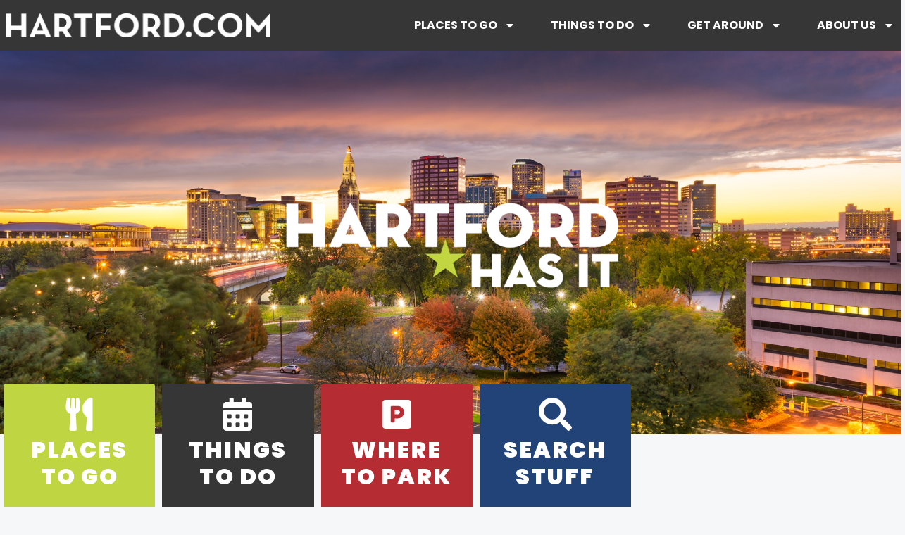

--- FILE ---
content_type: text/css
request_url: https://hartford.com/wp-content/uploads/elementor/google-fonts/css/bayon.css?ver=1764704337
body_size: -74
content:
/* khmer */
@font-face {
  font-family: 'Bayon';
  font-style: normal;
  font-weight: 400;
  src: url(https://hartford.com/wp-content/uploads/elementor/google-fonts/fonts/bayon-91b1a723.woff2) format('woff2');
  unicode-range: U+1780-17FF, U+19E0-19FF, U+200C-200D, U+25CC;
}
/* latin */
@font-face {
  font-family: 'Bayon';
  font-style: normal;
  font-weight: 400;
  src: url(https://hartford.com/wp-content/uploads/elementor/google-fonts/fonts/bayon-c881bafb.woff2) format('woff2');
  unicode-range: U+0000-00FF, U+0131, U+0152-0153, U+02BB-02BC, U+02C6, U+02DA, U+02DC, U+0304, U+0308, U+0329, U+2000-206F, U+20AC, U+2122, U+2191, U+2193, U+2212, U+2215, U+FEFF, U+FFFD;
}
